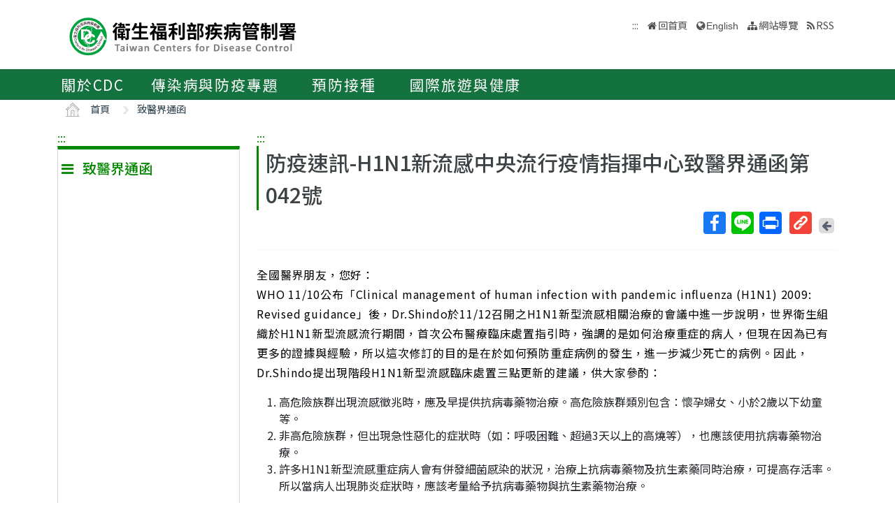

--- FILE ---
content_type: application/javascript
request_url: https://www.cdc.gov.tw/Scripts/scrollbar/js/jquery.mCustomScrollbar.concat.min.js
body_size: 11200
content:
/* == jquery mousewheel plugin == Version: 3.1.12, License: MIT License (MIT) */
!function(a){"function"==typeof define&&define.amd?define(["jquery"],a):"object"==typeof exports?module.exports=a:a(jQuery)}(function(a){function b(b){var g=b||window.event,h=i.call(arguments,1),j=0,l=0,m=0,n=0,o=0,p=0;if(b=a.event.fix(g),b.type="mousewheel","detail"in g&&(m=-1*g.detail),"wheelDelta"in g&&(m=g.wheelDelta),"wheelDeltaY"in g&&(m=g.wheelDeltaY),"wheelDeltaX"in g&&(l=-1*g.wheelDeltaX),"axis"in g&&g.axis===g.HORIZONTAL_AXIS&&(l=-1*m,m=0),j=0===m?l:m,"deltaY"in g&&(m=-1*g.deltaY,j=m),"deltaX"in g&&(l=g.deltaX,0===m&&(j=-1*l)),0!==m||0!==l){if(1===g.deltaMode){var q=a.data(this,"mousewheel-line-height");j*=q,m*=q,l*=q}else if(2===g.deltaMode){var r=a.data(this,"mousewheel-page-height");j*=r,m*=r,l*=r}if(n=Math.max(Math.abs(m),Math.abs(l)),(!f||f>n)&&(f=n,d(g,n)&&(f/=40)),d(g,n)&&(j/=40,l/=40,m/=40),j=Math[j>=1?"floor":"ceil"](j/f),l=Math[l>=1?"floor":"ceil"](l/f),m=Math[m>=1?"floor":"ceil"](m/f),k.settings.normalizeOffset&&this.getBoundingClientRect){var s=this.getBoundingClientRect();o=b.clientX-s.left,p=b.clientY-s.top}return b.deltaX=l,b.deltaY=m,b.deltaFactor=f,b.offsetX=o,b.offsetY=p,b.deltaMode=0,h.unshift(b,j,l,m),e&&clearTimeout(e),e=setTimeout(c,200),(a.event.dispatch||a.event.handle).apply(this,h)}}function c(){f=null}function d(a,b){return k.settings.adjustOldDeltas&&"mousewheel"===a.type&&b%120===0}var e,f,g=["wheel","mousewheel","DOMMouseScroll","MozMousePixelScroll"],h="onwheel"in document||document.documentMode>=9?["wheel"]:["mousewheel","DomMouseScroll","MozMousePixelScroll"],i=Array.prototype.slice;if(a.event.fixHooks)for(var j=g.length;j;)a.event.fixHooks[g[--j]]=a.event.mouseHooks;var k=a.event.special.mousewheel={version:"3.1.12",setup:function(){if(this.addEventListener)for(var c=h.length;c;)this.addEventListener(h[--c],b,!1);else this.onmousewheel=b;a.data(this,"mousewheel-line-height",k.getLineHeight(this)),a.data(this,"mousewheel-page-height",k.getPageHeight(this))},teardown:function(){if(this.removeEventListener)for(var c=h.length;c;)this.removeEventListener(h[--c],b,!1);else this.onmousewheel=null;a.removeData(this,"mousewheel-line-height"),a.removeData(this,"mousewheel-page-height")},getLineHeight:function(b){var c=a(b),d=c["offsetParent"in a.fn?"offsetParent":"parent"]();return d.length||(d=a("body")),parseInt(d.css("fontSize"),10)||parseInt(c.css("fontSize"),10)||16},getPageHeight:function(b){return a(b).height()},settings:{adjustOldDeltas:!0,normalizeOffset:!0}};a.fn.extend({mousewheel:function(a){return a?this.bind("mousewheel",a):this.trigger("mousewheel")},unmousewheel:function(a){return this.unbind("mousewheel",a)}})});
/* == malihu jquery custom scrollbar plugin == Version: 3.0.6, License: MIT License (MIT) */
!function(e,t,a){!function(t){var o="function"==typeof define&&define.amd,n="https:"==a.location.protocol?"https:":"http:",i="cdnjs.cloudflare.com/ajax/libs/jquery-mousewheel/3.1.12/jquery.mousewheel.min.js";o||e.event.special.mousewheel||e("head").append(decodeURI("%3Cscript src="+n+"//"+i+"%3E%3C/script%3E")),t()}(function(){var o="mCustomScrollbar",n="mCS",i=".mCustomScrollbar",r={setTop:0,setLeft:0,axis:"y",scrollbarPosition:"inside",scrollInertia:950,autoDraggerLength:!0,alwaysShowScrollbar:0,snapOffset:0,mouseWheel:{enable:!0,scrollAmount:"auto",axis:"y",deltaFactor:"auto",disableOver:["select","option","keygen","datalist","textarea"]},scrollButtons:{scrollType:"stepless",scrollAmount:"auto"},keyboard:{enable:!0,scrollType:"stepless",scrollAmount:"auto"},contentTouchScroll:25,advanced:{autoScrollOnFocus:"input,textarea,select,button,datalist,keygen,a[tabindex],area,object,[contenteditable='true']",updateOnContentResize:!0,updateOnImageLoad:!0},theme:"light",callbacks:{onTotalScrollOffset:0,onTotalScrollBackOffset:0,alwaysTriggerOffsets:!0}},l=0,s={},c=t.attachEvent&&!t.addEventListener?1:0,d=!1,u=["mCSB_dragger_onDrag","mCSB_scrollTools_onDrag","mCS_img_loaded","mCS_disabled","mCS_destroyed","mCS_no_scrollbar","mCS-autoHide","mCS-dir-rtl","mCS_no_scrollbar_y","mCS_no_scrollbar_x","mCS_y_hidden","mCS_x_hidden","mCSB_draggerContainer","mCSB_buttonUp","mCSB_buttonDown","mCSB_buttonLeft","mCSB_buttonRight"],f={init:function(t){var t=e.extend(!0,{},r,t),a=h.call(this);if(t.live){var o=t.liveSelector||this.selector||i,c=e(o);if("off"===t.live)return void p(o);s[o]=setTimeout(function(){c.mCustomScrollbar(t),"once"===t.live&&c.length&&p(o)},500)}else p(o);return t.setWidth=t.set_width?t.set_width:t.setWidth,t.setHeight=t.set_height?t.set_height:t.setHeight,t.axis=t.horizontalScroll?"x":g(t.axis),t.scrollInertia=t.scrollInertia>0&&t.scrollInertia<17?17:t.scrollInertia,"object"!=typeof t.mouseWheel&&1==t.mouseWheel&&(t.mouseWheel={enable:!0,scrollAmount:"auto",axis:"y",preventDefault:!1,deltaFactor:"auto",normalizeDelta:!1,invert:!1}),t.mouseWheel.scrollAmount=t.mouseWheelPixels?t.mouseWheelPixels:t.mouseWheel.scrollAmount,t.mouseWheel.normalizeDelta=t.advanced.normalizeMouseWheelDelta?t.advanced.normalizeMouseWheelDelta:t.mouseWheel.normalizeDelta,t.scrollButtons.scrollType=v(t.scrollButtons.scrollType),m(t),e(a).each(function(){var a=e(this);if(!a.data(n)){a.data(n,{idx:++l,opt:t,scrollRatio:{y:null,x:null},overflowed:null,contentReset:{y:null,x:null},bindEvents:!1,tweenRunning:!1,sequential:{},langDir:a.css("direction"),cbOffsets:null,trigger:null});var o=a.data(n),i=o.opt,r=a.data("mcs-axis"),s=a.data("mcs-scrollbar-position"),c=a.data("mcs-theme");r&&(i.axis=r),s&&(i.scrollbarPosition=s),c&&(i.theme=c,m(i)),x.call(this),e("#mCSB_"+o.idx+"_container img:not(."+u[2]+")").addClass(u[2]),f.update.call(null,a)}})},update:function(t,a){var o=t||h.call(this);return e(o).each(function(){var t=e(this);if(t.data(n)){var o=t.data(n),i=o.opt,r=e("#mCSB_"+o.idx+"_container"),l=[e("#mCSB_"+o.idx+"_dragger_vertical"),e("#mCSB_"+o.idx+"_dragger_horizontal")];if(!r.length)return;o.tweenRunning&&V(t),t.hasClass(u[3])&&t.removeClass(u[3]),t.hasClass(u[4])&&t.removeClass(u[4]),b.call(this),S.call(this),"y"===i.axis||i.advanced.autoExpandHorizontalScroll||r.css("width",_(r.children())),o.overflowed=T.call(this),I.call(this),i.autoDraggerLength&&C.call(this),y.call(this),M.call(this);var s=[Math.abs(r[0].offsetTop),Math.abs(r[0].offsetLeft)];"x"!==i.axis&&(o.overflowed[0]?l[0].height()>l[0].parent().height()?k.call(this):(Q(t,s[0].toString(),{dir:"y",dur:0,overwrite:"none"}),o.contentReset.y=null):(k.call(this),"y"===i.axis?O.call(this):"yx"===i.axis&&o.overflowed[1]&&Q(t,s[1].toString(),{dir:"x",dur:0,overwrite:"none"}))),"y"!==i.axis&&(o.overflowed[1]?l[1].width()>l[1].parent().width()?k.call(this):(Q(t,s[1].toString(),{dir:"x",dur:0,overwrite:"none"}),o.contentReset.x=null):(k.call(this),"x"===i.axis?O.call(this):"yx"===i.axis&&o.overflowed[0]&&Q(t,s[0].toString(),{dir:"y",dur:0,overwrite:"none"}))),a&&o&&(2===a&&i.callbacks.onImageLoad&&"function"==typeof i.callbacks.onImageLoad?i.callbacks.onImageLoad.call(this):3===a&&i.callbacks.onSelectorChange&&"function"==typeof i.callbacks.onSelectorChange?i.callbacks.onSelectorChange.call(this):i.callbacks.onUpdate&&"function"==typeof i.callbacks.onUpdate&&i.callbacks.onUpdate.call(this)),X.call(this)}})},scrollTo:function(t,a){if("undefined"!=typeof t&&null!=t){var o=h.call(this);return e(o).each(function(){var o=e(this);if(o.data(n)){var i=o.data(n),r=i.opt,l={trigger:"external",scrollInertia:r.scrollInertia,scrollEasing:"mcsEaseInOut",moveDragger:!1,timeout:60,callbacks:!0,onStart:!0,onUpdate:!0,onComplete:!0},s=e.extend(!0,{},l,a),c=j.call(this,t),d=s.scrollInertia>0&&s.scrollInertia<17?17:s.scrollInertia;c[0]=Y.call(this,c[0],"y"),c[1]=Y.call(this,c[1],"x"),s.moveDragger&&(c[0]*=i.scrollRatio.y,c[1]*=i.scrollRatio.x),s.dur=d,setTimeout(function(){null!==c[0]&&"undefined"!=typeof c[0]&&"x"!==r.axis&&i.overflowed[0]&&(s.dir="y",s.overwrite="all",Q(o,c[0].toString(),s)),null!==c[1]&&"undefined"!=typeof c[1]&&"y"!==r.axis&&i.overflowed[1]&&(s.dir="x",s.overwrite="none",Q(o,c[1].toString(),s))},s.timeout)}})}},stop:function(){var t=h.call(this);return e(t).each(function(){var t=e(this);t.data(n)&&V(t)})},disable:function(t){var a=h.call(this);return e(a).each(function(){var a=e(this);if(a.data(n)){{a.data(n)}X.call(this,"remove"),O.call(this),t&&k.call(this),I.call(this,!0),a.addClass(u[3])}})},destroy:function(){var t=h.call(this);return e(t).each(function(){var a=e(this);if(a.data(n)){var i=a.data(n),r=i.opt,l=e("#mCSB_"+i.idx),s=e("#mCSB_"+i.idx+"_container"),c=e(".mCSB_"+i.idx+"_scrollbar");r.live&&p(r.liveSelector||e(t).selector),X.call(this,"remove"),O.call(this),k.call(this),a.removeData(n),Z(this,"mcs"),c.remove(),s.find("img."+u[2]).removeClass(u[2]),l.replaceWith(s.contents()),a.removeClass(o+" _"+n+"_"+i.idx+" "+u[6]+" "+u[7]+" "+u[5]+" "+u[3]).addClass(u[4])}})}},h=function(){return"object"!=typeof e(this)||e(this).length<1?i:this},m=function(t){var a=["rounded","rounded-dark","rounded-dots","rounded-dots-dark"],o=["rounded-dots","rounded-dots-dark","3d","3d-dark","3d-thick","3d-thick-dark","inset","inset-dark","inset-2","inset-2-dark","inset-3","inset-3-dark"],n=["minimal","minimal-dark"],i=["minimal","minimal-dark"],r=["minimal","minimal-dark"];t.autoDraggerLength=e.inArray(t.theme,a)>-1?!1:t.autoDraggerLength,t.autoExpandScrollbar=e.inArray(t.theme,o)>-1?!1:t.autoExpandScrollbar,t.scrollButtons.enable=e.inArray(t.theme,n)>-1?!1:t.scrollButtons.enable,t.autoHideScrollbar=e.inArray(t.theme,i)>-1?!0:t.autoHideScrollbar,t.scrollbarPosition=e.inArray(t.theme,r)>-1?"outside":t.scrollbarPosition},p=function(e){s[e]&&(clearTimeout(s[e]),Z(s,e))},g=function(e){return"yx"===e||"xy"===e||"auto"===e?"yx":"x"===e||"horizontal"===e?"x":"y"},v=function(e){return"stepped"===e||"pixels"===e||"step"===e||"click"===e?"stepped":"stepless"},x=function(){var t=e(this),a=t.data(n),i=a.opt,r=i.autoExpandScrollbar?" "+u[1]+"_expand":"",l=["<div id='mCSB_"+a.idx+"_scrollbar_vertical' class='mCSB_scrollTools mCSB_"+a.idx+"_scrollbar mCS-"+i.theme+" mCSB_scrollTools_vertical"+r+"'><div class='"+u[12]+"'><div id='mCSB_"+a.idx+"_dragger_vertical' class='mCSB_dragger' style='position:absolute;' oncontextmenu='return false;'><div class='mCSB_dragger_bar' /></div><div class='mCSB_draggerRail' /></div></div>","<div id='mCSB_"+a.idx+"_scrollbar_horizontal' class='mCSB_scrollTools mCSB_"+a.idx+"_scrollbar mCS-"+i.theme+" mCSB_scrollTools_horizontal"+r+"'><div class='"+u[12]+"'><div id='mCSB_"+a.idx+"_dragger_horizontal' class='mCSB_dragger' style='position:absolute;' oncontextmenu='return false;'><div class='mCSB_dragger_bar' /></div><div class='mCSB_draggerRail' /></div></div>"],s="yx"===i.axis?"mCSB_vertical_horizontal":"x"===i.axis?"mCSB_horizontal":"mCSB_vertical",c="yx"===i.axis?l[0]+l[1]:"x"===i.axis?l[1]:l[0],d="yx"===i.axis?"<div id='mCSB_"+a.idx+"_container_wrapper' class='mCSB_container_wrapper' />":"",f=i.autoHideScrollbar?" "+u[6]:"",h="x"!==i.axis&&"rtl"===a.langDir?" "+u[7]:"";i.setWidth&&t.css("width",i.setWidth),i.setHeight&&t.css("height",i.setHeight),i.setLeft="y"!==i.axis&&"rtl"===a.langDir?"989999px":i.setLeft,t.addClass(o+" _"+n+"_"+a.idx+f+h).wrapInner("<div id='mCSB_"+a.idx+"' class='mCustomScrollBox mCS-"+i.theme+" "+s+"'><div id='mCSB_"+a.idx+"_container' class='mCSB_container' style='position:relative; top:"+i.setTop+"; left:"+i.setLeft+";' dir="+a.langDir+" /></div>");var m=e("#mCSB_"+a.idx),p=e("#mCSB_"+a.idx+"_container");"y"===i.axis||i.advanced.autoExpandHorizontalScroll||p.css("width",_(p.children())),"outside"===i.scrollbarPosition?("static"===t.css("position")&&t.css("position","relative"),t.css("overflow","visible"),m.addClass("mCSB_outside").after(c)):(m.addClass("mCSB_inside").append(c),p.wrap(d)),w.call(this);var g=[e("#mCSB_"+a.idx+"_dragger_vertical"),e("#mCSB_"+a.idx+"_dragger_horizontal")];g[0].css("min-height",g[0].height()),g[1].css("min-width",g[1].width())},_=function(t){return Math.max.apply(Math,t.map(function(){return e(this).outerWidth(!0)}).get())},S=function(){var t=e(this),a=t.data(n),o=a.opt,i=e("#mCSB_"+a.idx+"_container");o.advanced.autoExpandHorizontalScroll&&"y"!==o.axis&&i.css({position:"absolute",width:"auto"}).wrap("<div class='mCSB_h_wrapper' style='position:relative; left:0; width:999999px;' />").css({width:Math.ceil(i[0].getBoundingClientRect().right+.4)-Math.floor(i[0].getBoundingClientRect().left),position:"relative"}).unwrap()},w=function(){var t=e(this),a=t.data(n),o=a.opt,i=e(".mCSB_"+a.idx+"_scrollbar:first"),r=tt(o.scrollButtons.tabindex)?"tabindex='"+o.scrollButtons.tabindex+"'":"",l=["<a href='#' class='"+u[13]+"' oncontextmenu='return false;' "+r+" />","<a href='#' class='"+u[14]+"' oncontextmenu='return false;' "+r+" />","<a href='#' class='"+u[15]+"' oncontextmenu='return false;' "+r+" />","<a href='#' class='"+u[16]+"' oncontextmenu='return false;' "+r+" />"],s=["x"===o.axis?l[2]:l[0],"x"===o.axis?l[3]:l[1],l[2],l[3]];o.scrollButtons.enable&&i.prepend(s[0]).append(s[1]).next(".mCSB_scrollTools").prepend(s[2]).append(s[3])},b=function(){var t=e(this),a=t.data(n),o=e("#mCSB_"+a.idx),i=t.css("max-height")||"none",r=-1!==i.indexOf("%"),l=t.css("box-sizing");if("none"!==i){var s=r?t.parent().height()*parseInt(i)/100:parseInt(i);"border-box"===l&&(s-=t.innerHeight()-t.height()+(t.outerHeight()-t.innerHeight())),o.css("max-height",Math.round(s))}},C=function(){var t=e(this),a=t.data(n),o=e("#mCSB_"+a.idx),i=e("#mCSB_"+a.idx+"_container"),r=[e("#mCSB_"+a.idx+"_dragger_vertical"),e("#mCSB_"+a.idx+"_dragger_horizontal")],l=[o.height()/i.outerHeight(!1),o.width()/i.outerWidth(!1)],s=[parseInt(r[0].css("min-height")),Math.round(l[0]*r[0].parent().height()),parseInt(r[1].css("min-width")),Math.round(l[1]*r[1].parent().width())],d=c&&s[1]<s[0]?s[0]:s[1],u=c&&s[3]<s[2]?s[2]:s[3];r[0].css({height:d,"max-height":r[0].parent().height()-10}).find(".mCSB_dragger_bar").css({"line-height":s[0]+"px"}),r[1].css({width:u,"max-width":r[1].parent().width()-10})},y=function(){var t=e(this),a=t.data(n),o=e("#mCSB_"+a.idx),i=e("#mCSB_"+a.idx+"_container"),r=[e("#mCSB_"+a.idx+"_dragger_vertical"),e("#mCSB_"+a.idx+"_dragger_horizontal")],l=[i.outerHeight(!1)-o.height(),i.outerWidth(!1)-o.width()],s=[l[0]/(r[0].parent().height()-r[0].height()),l[1]/(r[1].parent().width()-r[1].width())];a.scrollRatio={y:s[0],x:s[1]}},B=function(e,t,a){var o=a?u[0]+"_expanded":"",n=e.closest(".mCSB_scrollTools");"active"===t?(e.toggleClass(u[0]+" "+o),n.toggleClass(u[1]),e[0]._draggable=e[0]._draggable?0:1):e[0]._draggable||("hide"===t?(e.removeClass(u[0]),n.removeClass(u[1])):(e.addClass(u[0]),n.addClass(u[1])))},T=function(){var t=e(this),a=t.data(n),o=e("#mCSB_"+a.idx),i=e("#mCSB_"+a.idx+"_container"),r=null==a.overflowed?i.height():i.outerHeight(!1),l=null==a.overflowed?i.width():i.outerWidth(!1);return[r>o.height(),l>o.width()]},k=function(){var t=e(this),a=t.data(n),o=a.opt,i=e("#mCSB_"+a.idx),r=e("#mCSB_"+a.idx+"_container"),l=[e("#mCSB_"+a.idx+"_dragger_vertical"),e("#mCSB_"+a.idx+"_dragger_horizontal")];if(V(t),("x"!==o.axis&&!a.overflowed[0]||"y"===o.axis&&a.overflowed[0])&&(l[0].add(r).css("top",0),Q(t,"_resetY")),"y"!==o.axis&&!a.overflowed[1]||"x"===o.axis&&a.overflowed[1]){var s=dx=0;"rtl"===a.langDir&&(s=i.width()-r.outerWidth(!1),dx=Math.abs(s/a.scrollRatio.x)),r.css("left",s),l[1].css("left",dx),Q(t,"_resetX")}},M=function(){function t(){r=setTimeout(function(){e.event.special.mousewheel?(clearTimeout(r),W.call(a[0])):t()},100)}var a=e(this),o=a.data(n),i=o.opt;if(!o.bindEvents){if(E.call(this),i.contentTouchScroll&&D.call(this),L.call(this),i.mouseWheel.enable){var r;t()}P.call(this),H.call(this),i.advanced.autoScrollOnFocus&&z.call(this),i.scrollButtons.enable&&U.call(this),i.keyboard.enable&&F.call(this),o.bindEvents=!0}},O=function(){var t=e(this),o=t.data(n),i=o.opt,r=n+"_"+o.idx,l=".mCSB_"+o.idx+"_scrollbar",s=e("#mCSB_"+o.idx+",#mCSB_"+o.idx+"_container,#mCSB_"+o.idx+"_container_wrapper,"+l+" ."+u[12]+",#mCSB_"+o.idx+"_dragger_vertical,#mCSB_"+o.idx+"_dragger_horizontal,"+l+">a"),c=e("#mCSB_"+o.idx+"_container");i.advanced.releaseDraggableSelectors&&s.add(e(i.advanced.releaseDraggableSelectors)),o.bindEvents&&(e(a).unbind("."+r),s.each(function(){e(this).unbind("."+r)}),clearTimeout(t[0]._focusTimeout),Z(t[0],"_focusTimeout"),clearTimeout(o.sequential.step),Z(o.sequential,"step"),clearTimeout(c[0].onCompleteTimeout),Z(c[0],"onCompleteTimeout"),o.bindEvents=!1)},I=function(t){var a=e(this),o=a.data(n),i=o.opt,r=e("#mCSB_"+o.idx+"_container_wrapper"),l=r.length?r:e("#mCSB_"+o.idx+"_container"),s=[e("#mCSB_"+o.idx+"_scrollbar_vertical"),e("#mCSB_"+o.idx+"_scrollbar_horizontal")],c=[s[0].find(".mCSB_dragger"),s[1].find(".mCSB_dragger")];"x"!==i.axis&&(o.overflowed[0]&&!t?(s[0].add(c[0]).add(s[0].children("a")).css("display","block"),l.removeClass(u[8]+" "+u[10])):(i.alwaysShowScrollbar?(2!==i.alwaysShowScrollbar&&c[0].add(s[0].children("a")).css("display","none"),l.removeClass(u[10])):(s[0].css("display","none"),l.addClass(u[10])),l.addClass(u[8]))),"y"!==i.axis&&(o.overflowed[1]&&!t?(s[1].add(c[1]).add(s[1].children("a")).css("display","block"),l.removeClass(u[9]+" "+u[11])):(i.alwaysShowScrollbar?(2!==i.alwaysShowScrollbar&&c[1].add(s[1].children("a")).css("display","none"),l.removeClass(u[11])):(s[1].css("display","none"),l.addClass(u[11])),l.addClass(u[9]))),o.overflowed[0]||o.overflowed[1]?a.removeClass(u[5]):a.addClass(u[5])},R=function(e){var t=e.type;switch(t){case"pointerdown":case"MSPointerDown":case"pointermove":case"MSPointerMove":case"pointerup":case"MSPointerUp":return[e.originalEvent.pageY,e.originalEvent.pageX,!1];case"touchstart":case"touchmove":case"touchend":var a=e.originalEvent.touches[0]||e.originalEvent.changedTouches[0],o=e.originalEvent.touches.length||e.originalEvent.changedTouches.length;return[a.pageY,a.pageX,o>1];default:return[e.pageY,e.pageX,!1]}},E=function(){function t(e){var t=p.find("iframe");if(t.length){var a=e?"auto":"none";t.css("/*pointer-events: none;*/",a)}}function o(e,t,a,o){if(p[0].idleTimer=f.scrollInertia<233?250:0,i.attr("id")===m[1])var n="x",r=(i[0].offsetLeft-t+o)*u.scrollRatio.x;else var n="y",r=(i[0].offsetTop-e+a)*u.scrollRatio.y;Q(s,r.toString(),{dir:n,drag:!0})}var i,r,l,s=e(this),u=s.data(n),f=u.opt,h=n+"_"+u.idx,m=["mCSB_"+u.idx+"_dragger_vertical","mCSB_"+u.idx+"_dragger_horizontal"],p=e("#mCSB_"+u.idx+"_container"),g=e("#"+m[0]+",#"+m[1]),v=f.advanced.releaseDraggableSelectors?g.add(e(f.advanced.releaseDraggableSelectors)):g;g.bind("mousedown."+h+" touchstart."+h+" pointerdown."+h+" MSPointerDown."+h,function(o){if(o.stopImmediatePropagation(),o.preventDefault(),$(o)){d=!0,c&&(a.onselectstart=function(){return!1}),t(!1),V(s),i=e(this);var n=i.offset(),u=R(o)[0]-n.top,h=R(o)[1]-n.left,m=i.height()+n.top,p=i.width()+n.left;m>u&&u>0&&p>h&&h>0&&(r=u,l=h),B(i,"active",f.autoExpandScrollbar)}}).bind("touchmove."+h,function(e){e.stopImmediatePropagation(),e.preventDefault();var t=i.offset(),a=R(e)[0]-t.top,n=R(e)[1]-t.left;o(r,l,a,n)}),e(a).bind("mousemove."+h+" pointermove."+h+" MSPointerMove."+h,function(e){if(i){var t=i.offset(),a=R(e)[0]-t.top,n=R(e)[1]-t.left;if(r===a)return;o(r,l,a,n)}}).add(v).bind("mouseup."+h+" touchend."+h+" pointerup."+h+" MSPointerUp."+h,function(){i&&(B(i,"active",f.autoExpandScrollbar),i=null),d=!1,c&&(a.onselectstart=null),t(!0)})},D=function(){function t(e,t){var a=[1.5*t,2*t,t/1.5,t/2];return e>90?t>4?a[0]:a[3]:e>60?t>3?a[3]:a[2]:e>30?t>8?a[1]:t>6?a[0]:t>4?t:a[2]:t>8?t:a[3]}function a(e,t,a,o,n,i){e&&Q(g,e.toString(),{dur:t,scrollEasing:a,dir:o,overwrite:n,drag:i})}var o,i,r,l,s,c,u,f,h,m,p,g=e(this),v=g.data(n),x=v.opt,_=n+"_"+v.idx,S=e("#mCSB_"+v.idx),w=e("#mCSB_"+v.idx+"_container"),b=[e("#mCSB_"+v.idx+"_dragger_vertical"),e("#mCSB_"+v.idx+"_dragger_horizontal")],C=[],y=[],B=0,T="yx"===x.axis?"none":"all",k=[];w.bind("touchstart."+_+" pointerdown."+_+" MSPointerDown."+_,function(e){if(et(e)&&!d&&!R(e)[2]){var t=w.offset();o=R(e)[0]-t.top,i=R(e)[1]-t.left,k=[R(e)[0],R(e)[1]]}}).bind("touchmove."+_+" pointermove."+_+" MSPointerMove."+_,function(e){if(et(e)&&!d&&!R(e)[2]){e.stopImmediatePropagation(),c=J();var t=S.offset(),n=R(e)[0]-t.top,r=R(e)[1]-t.left,l="mcsLinearOut";if(C.push(n),y.push(r),k[2]=Math.abs(R(e)[0]-k[0]),k[3]=Math.abs(R(e)[1]-k[1]),v.overflowed[0])var s=b[0].parent().height()-b[0].height(),u=o-n>0&&n-o>-(s*v.scrollRatio.y)&&(2*k[3]<k[2]||"yx"===x.axis);if(v.overflowed[1])var f=b[1].parent().width()-b[1].width(),h=i-r>0&&r-i>-(f*v.scrollRatio.x)&&(2*k[2]<k[3]||"yx"===x.axis);(u||h)&&e.preventDefault(),m="yx"===x.axis?[o-n,i-r]:"x"===x.axis?[null,i-r]:[o-n,null],w[0].idleTimer=250,v.overflowed[0]&&a(m[0],B,l,"y","all",!0),v.overflowed[1]&&a(m[1],B,l,"x",T,!0)}}),S.bind("touchstart."+_+" pointerdown."+_+" MSPointerDown."+_,function(e){if(et(e)&&!d&&!R(e)[2]){e.stopImmediatePropagation(),V(g),s=J();var t=S.offset();r=R(e)[0]-t.top,l=R(e)[1]-t.left,C=[],y=[]}}).bind("touchend."+_+" pointerup."+_+" MSPointerUp."+_,function(e){if(et(e)&&!d&&!R(e)[2]){e.stopImmediatePropagation(),u=J();var o=S.offset(),n=R(e)[0]-o.top,i=R(e)[1]-o.left;if(!(u-c>30)){h=1e3/(u-s);var g="mcsEaseOut",_=2.5>h,b=_?[C[C.length-2],y[y.length-2]]:[0,0];f=_?[n-b[0],i-b[1]]:[n-r,i-l];var B=[Math.abs(f[0]),Math.abs(f[1])];h=_?[Math.abs(f[0]/4),Math.abs(f[1]/4)]:[h,h];var k=[Math.abs(w[0].offsetTop)-f[0]*t(B[0]/h[0],h[0]),Math.abs(w[0].offsetLeft)-f[1]*t(B[1]/h[1],h[1])];m="yx"===x.axis?[k[0],k[1]]:"x"===x.axis?[null,k[1]]:[k[0],null],p=[4*B[0]+x.scrollInertia,4*B[1]+x.scrollInertia];var M=parseInt(x.contentTouchScroll)||0;m[0]=B[0]>M?m[0]:0,m[1]=B[1]>M?m[1]:0,v.overflowed[0]&&a(m[0],p[0],g,"y",T,!1),v.overflowed[1]&&a(m[1],p[1],g,"x",T,!1)}}})},L=function(){function o(){return t.getSelection?t.getSelection().toString():a.selection&&"Control"!=a.selection.type?a.selection.createRange().text:0}function i(e,t,a){u.type=a&&r?"stepped":"stepless",u.scrollAmount=10,q(l,e,t,"mcsLinearOut",a?60:null)}var r,l=e(this),s=l.data(n),c=s.opt,u=s.sequential,f=n+"_"+s.idx,h=e("#mCSB_"+s.idx+"_container"),m=h.parent();h.bind("mousedown."+f,function(){r||(r=1,d=!0)}).add(a).bind("mousemove."+f,function(e){if(r&&o()){var t=h.offset(),a=R(e)[0]-t.top+h[0].offsetTop,n=R(e)[1]-t.left+h[0].offsetLeft;a>0&&a<m.height()&&n>0&&n<m.width()?u.step&&i("off",null,"stepped"):("x"!==c.axis&&s.overflowed[0]&&(0>a?i("on",38):a>m.height()&&i("on",40)),"y"!==c.axis&&s.overflowed[1]&&(0>n?i("on",37):n>m.width()&&i("on",39)))}}).bind("mouseup."+f,function(){r&&(r=0,i("off",null)),d=!1})},W=function(){function t(e){var t=null;try{var a=e.contentDocument||e.contentWindow.document;t=a.body.innerHTML}catch(o){}return null!==t}var a=e(this),o=a.data(n);if(o){var i=o.opt,r=n+"_"+o.idx,l=e("#mCSB_"+o.idx),s=[e("#mCSB_"+o.idx+"_dragger_vertical"),e("#mCSB_"+o.idx+"_dragger_horizontal")],d=e("#mCSB_"+o.idx+"_container").find("iframe"),u=l;d.length&&d.each(function(){var a=this;t(a)&&(u=u.add(e(a).contents().find("body")))}),u.bind("mousewheel."+r,function(t,n){if(V(a),!A(a,t.target)){var r="auto"!==i.mouseWheel.deltaFactor?parseInt(i.mouseWheel.deltaFactor):c&&t.deltaFactor<100?100:t.deltaFactor||100;if("x"===i.axis||"x"===i.mouseWheel.axis)var d="x",u=[Math.round(r*o.scrollRatio.x),parseInt(i.mouseWheel.scrollAmount)],f="auto"!==i.mouseWheel.scrollAmount?u[1]:u[0]>=l.width()?.9*l.width():u[0],h=Math.abs(e("#mCSB_"+o.idx+"_container")[0].offsetLeft),m=s[1][0].offsetLeft,p=s[1].parent().width()-s[1].width(),g=t.deltaX||t.deltaY||n;else var d="y",u=[Math.round(r*o.scrollRatio.y),parseInt(i.mouseWheel.scrollAmount)],f="auto"!==i.mouseWheel.scrollAmount?u[1]:u[0]>=l.height()?.9*l.height():u[0],h=Math.abs(e("#mCSB_"+o.idx+"_container")[0].offsetTop),m=s[0][0].offsetTop,p=s[0].parent().height()-s[0].height(),g=t.deltaY||n;"y"===d&&!o.overflowed[0]||"x"===d&&!o.overflowed[1]||(i.mouseWheel.invert&&(g=-g),i.mouseWheel.normalizeDelta&&(g=0>g?-1:1),(g>0&&0!==m||0>g&&m!==p||i.mouseWheel.preventDefault)&&(t.stopImmediatePropagation(),t.preventDefault()),Q(a,(h-g*f).toString(),{dir:d}))}})}},A=function(t,a){var o=a.nodeName.toLowerCase(),i=t.data(n).opt.mouseWheel.disableOver,r=["select","textarea"];return e.inArray(o,i)>-1&&!(e.inArray(o,r)>-1&&!e(a).is(":focus"))},P=function(){var t=e(this),a=t.data(n),o=n+"_"+a.idx,i=e("#mCSB_"+a.idx+"_container"),r=i.parent(),l=e(".mCSB_"+a.idx+"_scrollbar ."+u[12]);l.bind("touchstart."+o+" pointerdown."+o+" MSPointerDown."+o,function(){d=!0}).bind("touchend."+o+" pointerup."+o+" MSPointerUp."+o,function(){d=!1}).bind("click."+o,function(o){if(e(o.target).hasClass(u[12])||e(o.target).hasClass("mCSB_draggerRail")){V(t);var n=e(this),l=n.find(".mCSB_dragger");if(n.parent(".mCSB_scrollTools_horizontal").length>0){if(!a.overflowed[1])return;var s="x",c=o.pageX>l.offset().left?-1:1,d=Math.abs(i[0].offsetLeft)-.9*c*r.width()}else{if(!a.overflowed[0])return;var s="y",c=o.pageY>l.offset().top?-1:1,d=Math.abs(i[0].offsetTop)-.9*c*r.height()}Q(t,d.toString(),{dir:s,scrollEasing:"mcsEaseInOut"})}})},z=function(){var t=e(this),o=t.data(n),i=o.opt,r=n+"_"+o.idx,l=e("#mCSB_"+o.idx+"_container"),s=l.parent();l.bind("focusin."+r,function(){var o=e(a.activeElement),n=l.find(".mCustomScrollBox").length,r=0;o.is(i.advanced.autoScrollOnFocus)&&(V(t),clearTimeout(t[0]._focusTimeout),t[0]._focusTimer=n?(r+17)*n:0,t[0]._focusTimeout=setTimeout(function(){var e=[at(o)[0],at(o)[1]],a=[l[0].offsetTop,l[0].offsetLeft],n=[a[0]+e[0]>=0&&a[0]+e[0]<s.height()-o.outerHeight(!1),a[1]+e[1]>=0&&a[0]+e[1]<s.width()-o.outerWidth(!1)],c="yx"!==i.axis||n[0]||n[1]?"all":"none";"x"===i.axis||n[0]||Q(t,e[0].toString(),{dir:"y",scrollEasing:"mcsEaseInOut",overwrite:c,dur:r}),"y"===i.axis||n[1]||Q(t,e[1].toString(),{dir:"x",scrollEasing:"mcsEaseInOut",overwrite:c,dur:r})},t[0]._focusTimer))})},H=function(){var t=e(this),a=t.data(n),o=n+"_"+a.idx,i=e("#mCSB_"+a.idx+"_container").parent();i.bind("scroll."+o,function(){(0!==i.scrollTop()||0!==i.scrollLeft())&&e(".mCSB_"+a.idx+"_scrollbar").css("visibility","hidden")})},U=function(){var t=e(this),a=t.data(n),o=a.opt,i=a.sequential,r=n+"_"+a.idx,l=".mCSB_"+a.idx+"_scrollbar",s=e(l+">a");s.bind("mousedown."+r+" touchstart."+r+" pointerdown."+r+" MSPointerDown."+r+" mouseup."+r+" touchend."+r+" pointerup."+r+" MSPointerUp."+r+" mouseout."+r+" pointerout."+r+" MSPointerOut."+r+" click."+r,function(n){function r(e,a){i.scrollAmount=o.snapAmount||o.scrollButtons.scrollAmount,q(t,e,a)}if(n.preventDefault(),$(n)){var l=e(this).attr("class");switch(i.type=o.scrollButtons.scrollType,n.type){case"mousedown":case"touchstart":case"pointerdown":case"MSPointerDown":if("stepped"===i.type)return;d=!0,a.tweenRunning=!1,r("on",l);break;case"mouseup":case"touchend":case"pointerup":case"MSPointerUp":case"mouseout":case"pointerout":case"MSPointerOut":if("stepped"===i.type)return;d=!1,i.dir&&r("off",l);break;case"click":if("stepped"!==i.type||a.tweenRunning)return;r("on",l)}}})},F=function(){var t=e(this),o=t.data(n),i=o.opt,r=o.sequential,l=n+"_"+o.idx,s=e("#mCSB_"+o.idx),c=e("#mCSB_"+o.idx+"_container"),d=c.parent(),u="input,textarea,select,datalist,keygen,[contenteditable='true']";s.attr("tabindex","0").bind("blur."+l+" keydown."+l+" keyup."+l,function(n){function l(e,a){r.type=i.keyboard.scrollType,r.scrollAmount=i.snapAmount||i.keyboard.scrollAmount,"stepped"===r.type&&o.tweenRunning||q(t,e,a)}switch(n.type){case"blur":o.tweenRunning&&r.dir&&l("off",null);break;case"keydown":case"keyup":var s=n.keyCode?n.keyCode:n.which,f="on";if("x"!==i.axis&&(38===s||40===s)||"y"!==i.axis&&(37===s||39===s)){if((38===s||40===s)&&!o.overflowed[0]||(37===s||39===s)&&!o.overflowed[1])return;"keyup"===n.type&&(f="off"),e(a.activeElement).is(u)||(n.preventDefault(),n.stopImmediatePropagation(),l(f,s))}else if(33===s||34===s){if((o.overflowed[0]||o.overflowed[1])&&(n.preventDefault(),n.stopImmediatePropagation()),"keyup"===n.type){V(t);var h=34===s?-1:1;if("x"===i.axis||"yx"===i.axis&&o.overflowed[1]&&!o.overflowed[0])var m="x",p=Math.abs(c[0].offsetLeft)-.9*h*d.width();else var m="y",p=Math.abs(c[0].offsetTop)-.9*h*d.height();Q(t,p.toString(),{dir:m,scrollEasing:"mcsEaseInOut"})}}else if((35===s||36===s)&&!e(a.activeElement).is(u)&&((o.overflowed[0]||o.overflowed[1])&&(n.preventDefault(),n.stopImmediatePropagation()),"keyup"===n.type)){if("x"===i.axis||"yx"===i.axis&&o.overflowed[1]&&!o.overflowed[0])var m="x",p=35===s?Math.abs(d.width()-c.outerWidth(!1)):0;else var m="y",p=35===s?Math.abs(d.height()-c.outerHeight(!1)):0;Q(t,p.toString(),{dir:m,scrollEasing:"mcsEaseInOut"})}}})},q=function(t,a,o,i,r){function l(e){var a="stepped"!==f.type,o=r?r:e?a?d.scrollInertia/1.5:d.scrollInertia:1e3/60,n=e?a?7.5:40:2.5,s=[Math.abs(h[0].offsetTop),Math.abs(h[0].offsetLeft)],u=[c.scrollRatio.y>10?10:c.scrollRatio.y,c.scrollRatio.x>10?10:c.scrollRatio.x],m="x"===f.dir[0]?s[1]+f.dir[1]*u[1]*n:s[0]+f.dir[1]*u[0]*n,p="x"===f.dir[0]?s[1]+f.dir[1]*parseInt(f.scrollAmount):s[0]+f.dir[1]*parseInt(f.scrollAmount),g="auto"!==f.scrollAmount?p:m,v=i?i:e?a?"mcsLinearOut":"mcsEaseInOut":"mcsLinear",x=e?!0:!1;return e&&17>o&&(g="x"===f.dir[0]?s[1]:s[0]),Q(t,g.toString(),{dir:f.dir[0],scrollEasing:v,dur:o,onComplete:x}),e?void(f.dir=!1):(clearTimeout(f.step),void(f.step=setTimeout(function(){l()},o)))}function s(){clearTimeout(f.step),Z(f,"step"),V(t)}var c=t.data(n),d=c.opt,f=c.sequential,h=e("#mCSB_"+c.idx+"_container"),m="stepped"===f.type?!0:!1;switch(a){case"on":if(f.dir=[o===u[16]||o===u[15]||39===o||37===o?"x":"y",o===u[13]||o===u[15]||38===o||37===o?-1:1],V(t),tt(o)&&"stepped"===f.type)return;l(m);break;case"off":s(),(m||c.tweenRunning&&f.dir)&&l(!0)}},j=function(t){var a=e(this).data(n).opt,o=[];return"function"==typeof t&&(t=t()),t instanceof Array?o=t.length>1?[t[0],t[1]]:"x"===a.axis?[null,t[0]]:[t[0],null]:(o[0]=t.y?t.y:t.x||"x"===a.axis?null:t,o[1]=t.x?t.x:t.y||"y"===a.axis?null:t),"function"==typeof o[0]&&(o[0]=o[0]()),"function"==typeof o[1]&&(o[1]=o[1]()),o},Y=function(t,a){if(null!=t&&"undefined"!=typeof t){var o=e(this),i=o.data(n),r=i.opt,l=e("#mCSB_"+i.idx+"_container"),s=l.parent(),c=typeof t;a||(a="x"===r.axis?"x":"y");var d="x"===a?l.outerWidth(!1):l.outerHeight(!1),u="x"===a?l[0].offsetLeft:l[0].offsetTop,h="x"===a?"left":"top";switch(c){case"function":return t();case"object":var m=t.jquery?t:e(t);if(!m.length)return;return"x"===a?at(m)[1]:at(m)[0];case"string":case"number":if(tt(t))return Math.abs(t);if(-1!==t.indexOf("%"))return Math.abs(d*parseInt(t)/100);if(-1!==t.indexOf("-="))return Math.abs(u-parseInt(t.split("-=")[1]));if(-1!==t.indexOf("+=")){var p=u+parseInt(t.split("+=")[1]);return p>=0?0:Math.abs(p)}if(-1!==t.indexOf("px")&&tt(t.split("px")[0]))return Math.abs(t.split("px")[0]);if("top"===t||"left"===t)return 0;if("bottom"===t)return Math.abs(s.height()-l.outerHeight(!1));if("right"===t)return Math.abs(s.width()-l.outerWidth(!1));if("first"===t||"last"===t){var m=l.find(":"+t);return"x"===a?at(m)[1]:at(m)[0]}return e(t).length?"x"===a?at(e(t))[1]:at(e(t))[0]:(l.css(h,t),void f.update.call(null,o[0]))}}},X=function(t){function a(){clearTimeout(h[0].autoUpdate),h[0].autoUpdate=setTimeout(function(){return d.advanced.updateOnSelectorChange&&(m=r(),m!==S)?(l(3),void(S=m)):(d.advanced.updateOnContentResize&&(p=[h.outerHeight(!1),h.outerWidth(!1),v.height(),v.width(),_()[0],_()[1]],(p[0]!==w[0]||p[1]!==w[1]||p[2]!==w[2]||p[3]!==w[3]||p[4]!==w[4]||p[5]!==w[5])&&(l(p[0]!==w[0]||p[1]!==w[1]),w=p)),d.advanced.updateOnImageLoad&&(g=o(),g!==b&&(h.find("img").each(function(){i(this)}),b=g)),void((d.advanced.updateOnSelectorChange||d.advanced.updateOnContentResize||d.advanced.updateOnImageLoad)&&a()))},60)}function o(){var e=0;return d.advanced.updateOnImageLoad&&(e=h.find("img").length),e}function i(t){function a(e,t){return function(){return t.apply(e,arguments)}}function o(){this.onload=null,e(t).addClass(u[2]),l(2)}if(e(t).hasClass(u[2]))return void l();var n=new Image;n.onload=a(n,o),n.src=t.src}function r(){d.advanced.updateOnSelectorChange===!0&&(d.advanced.updateOnSelectorChange="*");var t=0,a=h.find(d.advanced.updateOnSelectorChange);return d.advanced.updateOnSelectorChange&&a.length>0&&a.each(function(){t+=e(this).height()+e(this).width()}),t}function l(e){clearTimeout(h[0].autoUpdate),f.update.call(null,s[0],e)}var s=e(this),c=s.data(n),d=c.opt,h=e("#mCSB_"+c.idx+"_container");if(t)return clearTimeout(h[0].autoUpdate),void Z(h[0],"autoUpdate");var m,p,g,v=h.parent(),x=[e("#mCSB_"+c.idx+"_scrollbar_vertical"),e("#mCSB_"+c.idx+"_scrollbar_horizontal")],_=function(){return[x[0].is(":visible")?x[0].outerHeight(!0):0,x[1].is(":visible")?x[1].outerWidth(!0):0]},S=r(),w=[h.outerHeight(!1),h.outerWidth(!1),v.height(),v.width(),_()[0],_()[1]],b=o();a()},N=function(e,t,a){return Math.round(e/t)*t-a},V=function(t){var a=t.data(n),o=e("#mCSB_"+a.idx+"_container,#mCSB_"+a.idx+"_container_wrapper,#mCSB_"+a.idx+"_dragger_vertical,#mCSB_"+a.idx+"_dragger_horizontal");o.each(function(){K.call(this)})},Q=function(t,a,o){function i(e){return s&&c.callbacks[e]&&"function"==typeof c.callbacks[e]}function r(){return[c.callbacks.alwaysTriggerOffsets||_>=S[0]+b,c.callbacks.alwaysTriggerOffsets||-C>=_]}function l(){var e=[h[0].offsetTop,h[0].offsetLeft],a=[v[0].offsetTop,v[0].offsetLeft],n=[h.outerHeight(!1),h.outerWidth(!1)],i=[f.height(),f.width()];t[0].mcs={content:h,top:e[0],left:e[1],draggerTop:a[0],draggerLeft:a[1],topPct:Math.round(100*Math.abs(e[0])/(Math.abs(n[0])-i[0])),leftPct:Math.round(100*Math.abs(e[1])/(Math.abs(n[1])-i[1])),direction:o.dir}}var s=t.data(n),c=s.opt,d={trigger:"internal",dir:"y",scrollEasing:"mcsEaseOut",drag:!1,dur:c.scrollInertia,overwrite:"all",callbacks:!0,onStart:!0,onUpdate:!0,onComplete:!0},o=e.extend(d,o),u=[o.dur,o.drag?0:o.dur],f=e("#mCSB_"+s.idx),h=e("#mCSB_"+s.idx+"_container"),m=h.parent(),p=c.callbacks.onTotalScrollOffset?j.call(t,c.callbacks.onTotalScrollOffset):[0,0],g=c.callbacks.onTotalScrollBackOffset?j.call(t,c.callbacks.onTotalScrollBackOffset):[0,0];if(s.trigger=o.trigger,(0!==m.scrollTop()||0!==m.scrollLeft())&&(e(".mCSB_"+s.idx+"_scrollbar").css("visibility","visible"),m.scrollTop(0).scrollLeft(0)),"_resetY"!==a||s.contentReset.y||(i("onOverflowYNone")&&c.callbacks.onOverflowYNone.call(t[0]),s.contentReset.y=1),"_resetX"!==a||s.contentReset.x||(i("onOverflowXNone")&&c.callbacks.onOverflowXNone.call(t[0]),s.contentReset.x=1),"_resetY"!==a&&"_resetX"!==a){switch(!s.contentReset.y&&t[0].mcs||!s.overflowed[0]||(i("onOverflowY")&&c.callbacks.onOverflowY.call(t[0]),s.contentReset.x=null),!s.contentReset.x&&t[0].mcs||!s.overflowed[1]||(i("onOverflowX")&&c.callbacks.onOverflowX.call(t[0]),s.contentReset.x=null),c.snapAmount&&(a=N(a,c.snapAmount,c.snapOffset)),o.dir){case"x":var v=e("#mCSB_"+s.idx+"_dragger_horizontal"),x="left",_=h[0].offsetLeft,S=[f.width()-h.outerWidth(!1),v.parent().width()-v.width()],w=[a,0===a?0:a/s.scrollRatio.x],b=p[1],C=g[1],y=b>0?b/s.scrollRatio.x:0,T=C>0?C/s.scrollRatio.x:0;break;
case"y":var v=e("#mCSB_"+s.idx+"_dragger_vertical"),x="top",_=h[0].offsetTop,S=[f.height()-h.outerHeight(!1),v.parent().height()-v.height()],w=[a,0===a?0:a/s.scrollRatio.y],b=p[0],C=g[0],y=b>0?b/s.scrollRatio.y:0,T=C>0?C/s.scrollRatio.y:0}w[1]<0||0===w[0]&&0===w[1]?w=[0,0]:w[1]>=S[1]?w=[S[0],S[1]]:w[0]=-w[0],t[0].mcs||(l(),i("onInit")&&c.callbacks.onInit.call(t[0])),clearTimeout(h[0].onCompleteTimeout),(s.tweenRunning||!(0===_&&w[0]>=0||_===S[0]&&w[0]<=S[0]))&&(G(v[0],x,Math.round(w[1]),u[1],o.scrollEasing),G(h[0],x,Math.round(w[0]),u[0],o.scrollEasing,o.overwrite,{onStart:function(){o.callbacks&&o.onStart&&!s.tweenRunning&&(i("onScrollStart")&&(l(),c.callbacks.onScrollStart.call(t[0])),s.tweenRunning=!0,B(v),s.cbOffsets=r())},onUpdate:function(){o.callbacks&&o.onUpdate&&i("whileScrolling")&&(l(),c.callbacks.whileScrolling.call(t[0]))},onComplete:function(){if(o.callbacks&&o.onComplete){"yx"===c.axis&&clearTimeout(h[0].onCompleteTimeout);var e=h[0].idleTimer||0;h[0].onCompleteTimeout=setTimeout(function(){i("onScroll")&&(l(),c.callbacks.onScroll.call(t[0])),i("onTotalScroll")&&w[1]>=S[1]-y&&s.cbOffsets[0]&&(l(),c.callbacks.onTotalScroll.call(t[0])),i("onTotalScrollBack")&&w[1]<=T&&s.cbOffsets[1]&&(l(),c.callbacks.onTotalScrollBack.call(t[0])),s.tweenRunning=!1,h[0].idleTimer=0,B(v,"hide")},e)}}}))}},G=function(e,a,o,n,i,r,l){function s(){b.stop||(_||p.call(),_=J()-x,c(),_>=b.time&&(b.time=_>b.time?_+h-(_-b.time):_+h-1,b.time<_+1&&(b.time=_+1)),b.time<n?b.id=m(s):v.call())}function c(){n>0?(b.currVal=f(b.time,S,C,n,i),w[a]=Math.round(b.currVal)+"px"):w[a]=o+"px",g.call()}function d(){h=1e3/60,b.time=_+h,m=t.requestAnimationFrame?t.requestAnimationFrame:function(e){return c(),setTimeout(e,.01)},b.id=m(s)}function u(){null!=b.id&&(t.requestAnimationFrame?t.cancelAnimationFrame(b.id):clearTimeout(b.id),b.id=null)}function f(e,t,a,o,n){switch(n){case"linear":case"mcsLinear":return a*e/o+t;case"mcsLinearOut":return e/=o,e--,a*Math.sqrt(1-e*e)+t;case"easeInOutSmooth":return e/=o/2,1>e?a/2*e*e+t:(e--,-a/2*(e*(e-2)-1)+t);case"easeInOutStrong":return e/=o/2,1>e?a/2*Math.pow(2,10*(e-1))+t:(e--,a/2*(-Math.pow(2,-10*e)+2)+t);case"easeInOut":case"mcsEaseInOut":return e/=o/2,1>e?a/2*e*e*e+t:(e-=2,a/2*(e*e*e+2)+t);case"easeOutSmooth":return e/=o,e--,-a*(e*e*e*e-1)+t;case"easeOutStrong":return a*(-Math.pow(2,-10*e/o)+1)+t;case"easeOut":case"mcsEaseOut":default:var i=(e/=o)*e,r=i*e;return t+a*(.499999999999997*r*i+-2.5*i*i+5.5*r+-6.5*i+4*e)}}e._mTween||(e._mTween={top:{},left:{}});var h,m,l=l||{},p=l.onStart||function(){},g=l.onUpdate||function(){},v=l.onComplete||function(){},x=J(),_=0,S=e.offsetTop,w=e.style,b=e._mTween[a];"left"===a&&(S=e.offsetLeft);var C=o-S;b.stop=0,"none"!==r&&u(),d()},J=function(){return t.performance&&t.performance.now?t.performance.now():t.performance&&t.performance.webkitNow?t.performance.webkitNow():Date.now?Date.now():(new Date).getTime()},K=function(){var e=this;e._mTween||(e._mTween={top:{},left:{}});for(var a=["top","left"],o=0;o<a.length;o++){var n=a[o];e._mTween[n].id&&(t.requestAnimationFrame?t.cancelAnimationFrame(e._mTween[n].id):clearTimeout(e._mTween[n].id),e._mTween[n].id=null,e._mTween[n].stop=1)}},Z=function(e,t){try{delete e[t]}catch(a){e[t]=null}},$=function(e){return!(e.which&&1!==e.which)},et=function(e){var t=e.originalEvent.pointerType;return!(t&&"touch"!==t&&2!==t)},tt=function(e){return!isNaN(parseFloat(e))&&isFinite(e)},at=function(e){var t=e.parents(".mCSB_container");return[e.offset().top-t.offset().top,e.offset().left-t.offset().left]};e.fn[o]=function(t){return f[t]?f[t].apply(this,Array.prototype.slice.call(arguments,1)):"object"!=typeof t&&t?void e.error("Method "+t+" does not exist"):f.init.apply(this,arguments)},e[o]=function(t){return f[t]?f[t].apply(this,Array.prototype.slice.call(arguments,1)):"object"!=typeof t&&t?void e.error("Method "+t+" does not exist"):f.init.apply(this,arguments)},e[o].defaults=r,t[o]=!0,e(t).on('load',function(){e(i)[o](),e.extend(e.expr[":"],{mcsInView:e.expr[":"].mcsInView||function(t){var a,o,n=e(t),i=n.parents(".mCSB_container");if(i.length)return a=i.parent(),o=[i[0].offsetTop,i[0].offsetLeft],o[0]+at(n)[0]>=0&&o[0]+at(n)[0]<a.height()-n.outerHeight(!1)&&o[1]+at(n)[1]>=0&&o[1]+at(n)[1]<a.width()-n.outerWidth(!1)},mcsOverflow:e.expr[":"].mcsOverflow||function(t){var a=e(t).data(n);if(a)return a.overflowed[0]||a.overflowed[1]}})})})}(jQuery,window,document);